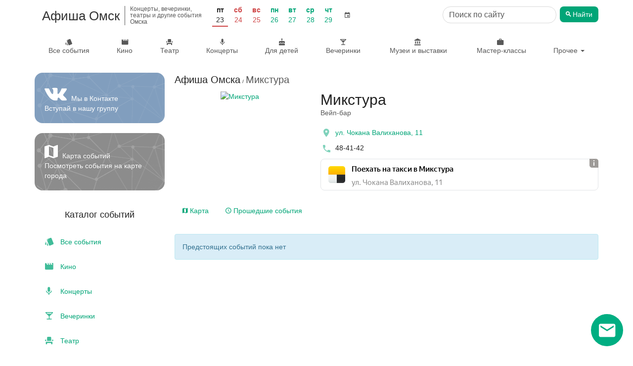

--- FILE ---
content_type: text/html; charset=utf-8
request_url: https://afisha-omsk.ru/events/mikstura/?past=true
body_size: 10462
content:

<!DOCTYPE html>
<html lang="ru" prefix="og: http://ogp.me/ns#">
<head>
    <meta charset="utf-8">
    <meta http-equiv="x-ua-compatible" content="ie=edge">
    <title>Микстура | Вейп-бар, афиша  прошедших  событий</title>

    <meta name="description" content="Микстура | Вейп-бар, афиша событий">
    <meta name="viewport" content="width=device-width, initial-scale=1">
    <meta name="theme-color" content="#00a577">
    <link rel="manifest" href="/manifest.json">

    <meta property="og:type" content="website"/>
    <meta property="og:title" content="Микстура | Вейп-бар, афиша  прошедших  событий"/>
    <meta property="og:image" content="/media/author/EIGOBgKt-lw.jpg"/>
    <link rel="image_src" href="/static/images/afisha_icon.png" />
    <meta property="og:url" content="https://afisha-omsk.ru/events/mikstura/?past=true"/>
    <meta property="og:description" content="ул. Чокана Валиханова, 11"/>

    <meta name="twitter:card" content="summary_large_image"/>
    <meta name="twitter:title" content="Микстура | Вейп-бар, афиша  прошедших  событий"/>
    <meta name="twitter:description" content="ул. Чокана Валиханова, 11"/>
    <meta name="twitter:image" content="/static/images/afisha_icon.png"/>

    <link rel="apple-touch-icon" sizes="180x180" href="/static/images/favicon/apple-touch-icon.png">
    <link rel="icon" type="image/png" sizes="32x32" href="/static/images/favicon/favicon-32x32.png">
    <link rel="icon" type="image/png" sizes="16x16" href="/static/images/favicon/favicon-16x16.png">
    <link rel="mask-icon" href="/static/images/favicon/safari-pinned-tab.svg" color="#5bbad5">
    <meta name="msapplication-TileColor" content="#da532c">
    <script>window.yaContextCb = window.yaContextCb || []</script>
    <script src="https://yandex.ru/ads/system/context.js" async></script>

    
    <link rel="canonical" href="https://afisha-omsk.ru/events/mikstura/?past=true" />


    <link rel="stylesheet" href="/static/css/output.5736e3eec0c3.css" type="text/css">

    <link rel="stylesheet" href="/static/css/output.c88143f93f8d.css" type="text/css">

    
    


    <script type="application/ld+json">
        [
            {
                "@context": "http://schema.org/",
                "@type": "WebSite",
                "name": "Афиша Омск",
                "url": "https://afisha-omsk.ru/"
            }
        ]
    </script>
    <script type="application/ld+json">
        
{
    "@context": "http://schema.org",
    "@type": "BreadcrumbList",
    "itemListElement": [
        {
            "@type": "ListItem",
            "position": 1,
            "item": {
                "@id": "https://afisha-omsk.ru",
                "name": "Афиша Омска"
            }
        }
    ]
}
    </script>
    <script type="application/ld+json">
        
    </script>
    <script type="application/ld+json">
        
    </script>
    <script type="application/ld+json">
        
    </script>

    <!-- optimize ttfb -->
    <link rel="preload" crossorigin="anonymous" href="/static/fonts/material-icons/Material-Design-Iconic-Font.woff2" as="font">
    <link rel="dns-prefetch" href="//mc.yandex.ru/">
    <link rel="dns-prefetch" href="//widget.afisha.yandex.ru/">

    <!-- Defer css load -->
    <link rel="preload" href="/static/EasyAutocomplete-1.3.5/easy-autocomplete.css" as="style" onload="this.onload=null;this.rel='stylesheet'">
    <link rel="preload" href="/static/bootstrap-datetimepicker-4.17.47/css/bootstrap-datetimepicker.css" as="style" onload="this.onload=null;this.rel='stylesheet'">
    <link rel="preload" href="/static/css/material-design-iconic-font.min.css" as="style" onload="this.onload=null;this.rel='stylesheet'">
    <noscript>
        <link rel="stylesheet" href="/static/EasyAutocomplete-1.3.5/easy-autocomplete.css">
        <link rel="stylesheet" href="/static/bootstrap-datetimepicker-4.17.47/css/bootstrap-datetimepicker.css">
        <link rel="stylesheet" href="/static/css/material-design-iconic-font.min.css">
    </noscript>
    <!-- Defer css load -->
</head>

<body class="author-page">
<!-- header -->

<div class="to-top">
    <a href="" class="desktop"><span class="zmdi zmdi-chevron-up"></span> Наверх</a>
</div>
<nav class="navbar navbar-mobile text-center visible-xs">
    <div class="mobile-top-panel">
        <div class="navbar-left">
            <a href="#" class="offcanvas btn-shadow" aria-label="Открыть календарь" data-offcanvas="calendar">
                <span class="zmdi zmdi-calendar zmdi-hc-2x"></span>
            </a>
            <a href="#" class="cls btn-shadow" aria-label="Закрыть календарь">
                <span class="zmdi zmdi-close zmdi-hc-2x"></span>
            </a>
        </div>
        <a href="/">Афиша Омск
        </a>
        <div class="mobile-search-form" id="mobile-search-form">
            <!-- search form -->
            <div class="row search-form">
                <form action="/search" class="col-xs-12">
                    <div class="search-input-container">
                        <input type="search" aria-label="Поиск по сайту" name="q" class="search-input form-control" value="" placeholder="Поиск по сайту">
                    </div>

                    <button type="submit" class="btn search-button"><span class="zmdi zmdi-search"></span> <span class="btn-title">Найти</span></button>
                </form>
            </div>
            <!-- /search form -->
        </div>
        <div class="navbar-right">
            <a href="#" aria-label="Открыть форму поиска" class="offcanvas btn-shadow" data-offcanvas="mobile-search-form">
                <span class="zmdi zmdi-search zmdi-hc-2x"></span>
            </a>
            <a href="#" class="cls btn-shadow" aria-label="Закрыть форму поиска">
                <span class="zmdi zmdi-close zmdi-hc-2x"></span>
            </a>
        </div>
    </div>
    <div class="mobile-menu-panel">
        <ul class="nav navbar-nav">
            <li class="all">
                <a class="item-title" href="/list/all/">Все события</a>
            </li>
            <li class="">
                <a class="item-title" href="/cinema/">Кино</a>
            </li>
            <li class="">
                <a class="item-title" href="/list/theatre/">Театр</a>
            </li>
            <li class="">
                <a class="item-title" href="/list/concert/">Концерты</a>
            </li>
            <li class="">
                <a class="item-title" href="/list/for_children/">Для детей</a>
            </li>
            <li class="">
                <a class="item-title" href="/list/party/">Вечеринки</a>
            </li>
            <li class="">
                <a class="item-title" href="/list/museum/">Музеи и выставки</a>
            </li>
            <li class="">
                <a class="item-title" href="/list/conf/">Мастер-классы</a>
            </li>
            <li class="">
                <a class="item-title" href="/list/sport/">Спорт</a>
            </li>
            <li class="">
                <a class="item-title" href="/list/festival/">Фестивали</a>
            </li>
            <li class="">
                <a class="item-title" href="/list/other/">Другое</a>
            </li>
        </ul>
    </div>

    <div class="oc" id="calendar">
        <!--noindex-->
        <div id="datetimepicker"></div>
        <input type="hidden" id="current-date" value="">
        <!--/noindex-->
    </div>
</nav>

<div class="container hidden-xs">
    <header class="scroll-area">
        <div class="header-links">
            <div class="top-row">
                <a class="site-title" href="/">
                    
                    <h2 class="title">Афиша Омск</h2>
                    
                    <h2 class="subtitle">Концерты, вечеринки, театры и другие события Омска</h2>
                </a>

                

<div class="panel panel-default filter">
    <div class="panel-body">
        <ul class="nav navbar-left nav-pills date-filter">
            <li class="days-list">
                
                    <div class="date  active ">
                        
                            <a href="/list/all/23-01-2026/"
                               data-toggle="tooltip" data-placement="bottom"
                               title="">
                                <span class="week-day">Пт</span>
                                <span class="day">23</span>
                            </a>
                        
                    </div>
                
                    <div class="date weekend">
                        
                            <a href="/list/all/24-01-2026/"
                               data-toggle="tooltip" data-placement="bottom"
                               title="">
                                <span class="week-day">Сб</span>
                                <span class="day">24</span>
                            </a>
                        
                    </div>
                
                    <div class="date weekend">
                        
                            <a href="/list/all/25-01-2026/"
                               data-toggle="tooltip" data-placement="bottom"
                               title="">
                                <span class="week-day">Вс</span>
                                <span class="day">25</span>
                            </a>
                        
                    </div>
                
                    <div class="date ">
                        
                            <a href="/list/all/26-01-2026/"
                               data-toggle="tooltip" data-placement="bottom"
                               title="">
                                <span class="week-day">Пн</span>
                                <span class="day">26</span>
                            </a>
                        
                    </div>
                
                    <div class="date ">
                        
                            <a href="/list/all/27-01-2026/"
                               data-toggle="tooltip" data-placement="bottom"
                               title="">
                                <span class="week-day">Вт</span>
                                <span class="day">27</span>
                            </a>
                        
                    </div>
                
                    <div class="date ">
                        
                            <a href="/list/all/28-01-2026/"
                               data-toggle="tooltip" data-placement="bottom"
                               title="">
                                <span class="week-day">Ср</span>
                                <span class="day">28</span>
                            </a>
                        
                    </div>
                
                    <div class="date ">
                        
                            <a href="/list/all/29-01-2026/"
                               data-toggle="tooltip" data-placement="bottom"
                               title="">
                                <span class="week-day">Чт</span>
                                <span class="day">29</span>
                            </a>
                        
                    </div>
                
            </li>
            <li class="calendar">
                <a href="" class="btn btn-default calendar-btn">
                    <span class="zmdi zmdi-calendar"></span>
                </a>
                <input type="text" size="15" readonly="readonly" value="23 января 2026 г." class="calendar-box">
            </li>
        </ul>
    </div>
</div>


                
                    <div class="hidden-sm">
                        <!-- search form -->
                        <div class="row search-form header-search-form">
                            <form action="/search" class="col-xs-12">
                                <div class="search-input-container">
                                    <input type="search" aria-label="Поиск по сайту" name="q" class="search-input form-control" value="" placeholder="Поиск по сайту">
                                </div>

                                <button type="submit" class="btn search-button"><span class="zmdi zmdi-search"></span> <span class="btn-title">Найти</span></button>
                            </form>
                        </div>
                        <!-- /search form -->
                    </div>
                    <div class="search-link visible-sm">
                        <a href="/search" class="btn btn-default" title="Поиск по сайту"><span class="zmdi zmdi-search"></span></a>
                    </div>
                
            </div>

            <div class="bottom-row">
                <ul class="nav navbar-nav">
                    <li class="all ">
                        <a class="item-title" href="/list/all/"><span class="zmdi zmdi-labels"></span> Все события</a>
                    </li>

                    <li class="category-item">
                        <a class="item-title" href="/cinema/"><span class="zmdi zmdi-movie"></span> Кино</a>
                    </li>

                    <li class="category-item">
                        <a class="item-title" href="/list/theatre/"><span class="zmdi zmdi-seat"></span> Театр</a>
                    </li>

                    <li class="category-item">
                        <a class="item-title" href="/list/concert/"><span class="zmdi zmdi-mic"></span> Концерты</a>
                    </li>

                    <li class="category-item">
                        <a class="item-title" href="/list/for_children/"><span class="zmdi zmdi-cake"></span> Для детей</a>
                    </li>

                    <li class="category-item">
                        <a class="item-title" href="/list/party/"><span class="zmdi zmdi-cocktail"></span> Вечеринки</a>
                    </li>

                    <li class="category-item fluid-item show-first">
                        <a class="item-title" href="/list/museum/"><span class="zmdi zmdi-balance"></span>&nbsp;Музеи и выставки</a>
                    </li>

                    <li class="category-item fluid-item show-second">
                        <a class="item-title" href="/list/conf/"><span class="zmdi zmdi-case"></span>&nbsp;Мастер-классы</a>
                    </li>

                    <li class="category-item dropdown">
                        <a href="#" class="dropdown-toggle" data-toggle="dropdown">Прочее <span class="caret"></span></a>
                        <ul class="dropdown-menu dropdown-menu-right">

                            <li class="">
                                <a class="item-title" href="/list/sport/"><span class="zmdi zmdi-bike"></span>&nbsp;Спорт</a>
                            </li>
                            <li class="">
                                <a class="item-title" href="/list/festival/"><span class="zmdi zmdi-sun"></span>&nbsp;Фестивали</a>
                            </li>
                            <li class="fluid-item hide-first">
                                <a class="item-title" href="/list/museum/"><span class="zmdi zmdi-balance"></span>&nbsp;Музеи и выставки</a>
                            </li>
                            <li class="fluid-item hide-second">
                                <a class="item-title" href="/list/conf/"><span class="zmdi zmdi-case"></span>&nbsp;Мастер-классы</a>
                            </li>
                            <li class="divider"></li>
                            <li class="where-to-go">
                                <a class="item-title" href="/today/"><span class="zmdi zmdi-help-outline"></span>&nbsp;Куда сходить?</a>
                            </li>
                            <li class="where-to-go">
                                <a class="item-title" href="/collections/"><span class="zmdi zmdi-help-outline"></span>&nbsp;Подборки</a>
                            </li>
                            <li class="">
                                <a class="item-title" href="/list/other/"><span class="zmdi zmdi-flare"></span>&nbsp;Другое</a>
                            </li>
                        </ul>
                    </li>
                </ul>
            </div>
        </div>
    </header>
</div>

<!-- /header -->



    <div class="container">
        <div class="row scroll-area">
            <aside class="col-xs-12 col-sm-12 col-md-3 mobile-full-width">
                
                
                <div class="left-panel">
                    

                    
                    <a href="https://vk.com/omskie_afishi" onclick="ym(window.yaMetrikaId, 'reachGoal', 'GO_VK')" target="_blank" rel="noopener"
                       aria-label="Группа ВКонтакте">
                    <div class="vk-group-block">
                        <p class="social-block">
                            <span class="zmdi zmdi-vk zmdi-hc-3x"></span> Мы в Контакте <br/>
                            Вступай в нашу группу
                        </p>
                    </div>
                    </a>
                    

                    <a href="/map/" class="map-link-block">
                        <div class="map-link-block-content">
                            <span class="zmdi zmdi-map"></span> Карта событий <br>
                            Посмотреть события на карте города
                        </div>
                    </a>

                    

                    <!-- categories -->
                    

                    <nav class="categories thumbnail">
                        <h3 class="text-center">Каталог событий</h3>
                        <ul class="categories-list list-unstyled">
                            <li class="category-item all ">
                                <a class="item-title" href="/list/all/">
                                    <span class="zmdi zmdi-labels"></span>&nbsp;Все события
                                </a>
                            </li>
                            <li class="category-item">
                                <a class="item-title" href="/cinema/"><span class="zmdi zmdi-movie"></span>&nbsp;Кино</a>
                            </li>
                            <li class="category-item">
                                <a class="item-title" href="/list/concert/"><span class="zmdi zmdi-mic"></span>&nbsp;Концерты</a>
                            </li>
                            <li class="category-item">
                                <a class="item-title" href="/list/party/"><span class="zmdi zmdi-cocktail"></span>&nbsp;Вечеринки</a>
                            </li>
                            <li class="category-item">
                                <a class="item-title" href="/list/theatre/"><span class="zmdi zmdi-seat"></span>&nbsp;Театр</a>
                            </li>
                            <li class="category-item">
                                <a class="item-title" href="/list/for_children/"><span class="zmdi zmdi-cake"></span>&nbsp;Для детей</a>
                            </li>
                            <li class="category-item">
                                <a class="item-title" href="/list/museum/"><span class="zmdi zmdi-balance"></span>&nbsp;Музеи и выставки</a>
                            </li>
                            <li class="category-item">
                                <a class="item-title" href="/list/conf/"><span class="zmdi zmdi-case"></span>&nbsp;Мастер-классы и конференции</a>
                            </li>
                            <li class="category-item">
                                <a class="item-title" href="/list/sport/"><span class="zmdi zmdi-bike"></span>&nbsp;Спорт</a>
                            </li>
                            <li class="category-item">
                                <a class="item-title" href="/list/festival/"><span class="zmdi zmdi-sun"></span>&nbsp;Фестивали</a>
                            </li>
                            <li class="category-item">
                                <a class="item-title" href="/list/other/"><span class="zmdi zmdi-flare"></span>&nbsp;Другое</a>
                            </li>
                            <li class="category-item where-to-go">
                                <a class="item-title" href="/today/"><span class="zmdi zmdi-help-outline"></span>&nbsp;Куда сходить?</a>
                            </li>
                            <li class="category-item where-to-go">
                                <a class="item-title" href="/collections/"><span class="zmdi zmdi-help-outline"></span>&nbsp;Подборки</a>
                            </li>
                        </ul>
                    </nav>
                    <!-- /categories -->

                    <div class="thumbnail categories month-menu">
                        
                        <div class="text-center month-link-block-title">Афиша на месяц</div>
                        <ul class="list-unstyled categories-list">
                            
                                <li class="category-item">
                                    <a href="/list/all/november/" title="Афиша Омска на ноябрь 2025" class="item-title">ноябрь 2025</a>
                                </li>
                            
                                <li class="category-item">
                                    <a href="/list/all/december/" title="Афиша Омска на декабрь 2025" class="item-title">декабрь 2025</a>
                                </li>
                            
                                <li class="category-item">
                                    <a href="/list/all/january/" title="Афиша Омска на январь 2026" class="item-title">январь 2026</a>
                                </li>
                            
                                <li class="category-item">
                                    <a href="/list/all/february/" title="Афиша Омска на февраль 2026" class="item-title">февраль 2026</a>
                                </li>
                            
                                <li class="category-item">
                                    <a href="/list/all/march/" title="Афиша Омска на март 2026" class="item-title">март 2026</a>
                                </li>
                            
                                <li class="category-item">
                                    <a href="/list/all/april/" title="Афиша Омска на апрель 2026" class="item-title">апрель 2026</a>
                                </li>
                            
                        </ul>
                    </div>

                    <div class="app-description">
                        Для более удобной навигации установите <br> бесплатное мобильное приложение &laquo;Куда сходить - Афиша Омск&raquo;:
                    </div>
                    <div class="download-buttons clearfix row">
                        <div class="col-xs-12 col-sm-12 col-md-6">
                            <a class="android-button"
                               rel="noopener"
                               href="https://play.google.com/store/apps/details?id=com.metoo.app&referrer=utm_source%3Dsite%26utm_medium%3Dindex">
                                <img class="img img-responsive" loading="lazy" alt="Доступно в Google Play"
                                     src="/static/images/googleplay.png"/>
                            </a>
                        </div>
                        <div class="col-xs-12 col-sm-12 col-md-6 ios-button">
                            <a rel="noopener" href="https://itunes.apple.com/app/apple-store/id1201150645?pt=117734249&amp;mt=8&ct=afisha-site-2">
                                <img class="img img-responsive" loading="lazy" src="/static/images/appstore.png"
                                     alt="Скачать в AppStore">
                            </a>
                        </div>
                    </div>
                </div>
                
            </aside>
            <div class="col-xs-12 col-sm-12 col-md-9 page-main-content">
                <div class="content">
                    
    <div class="row">
      <div class="col-xs-12">
        <div class="breadcrumb">
          <a href="/list/all/">Афиша Омска</a>
          <span class="delim">/</span>
          <span class="title-bread">
              <span>Микстура</span>
            </span>
        </div>
      </div>
    </div>
    

<div class="author-info-section clearfix">
    <div class="row">
        <div class="col-xs-12 hidden">
            <div class="breadcrumb">
                <span class="title-bread">
                    <a href="/">Афиша Омска</a>
                    <span class="delim">/</span>
                </span>
            </div>
        </div>
    </div>

    <div class="row">
        <div class="col-xs-12 col-md-4">
            <div class="visible-xs author-info-mobile">
                <a href="/media/author/EIGOBgKt-lw.jpg" data-fancybox="author-mobile" class="image-link author-image">
                    
                        <img src="/media/cache/7a/f9/7af9f11a6c746dac99f31b6ab4725455.jpg" alt="Микстура" class="img img-responsive">
                    
                </a>
                <div class="mobile-info-details">
                    <h1>Микстура</h1>
                    <div class="author-subtitle">Вейп-бар</div>
                </div>
            </div>

            <a href="/media/author/EIGOBgKt-lw.jpg" data-fancybox="images" class="image-link author-image hidden-xs">
                
                    <div class="image-background" style="background-image: url(/media/cache/b8/f0/b8f06b361ff4c94f7c4acca6c21827fe.jpg)"></div>
                

                <picture>
                    
                        <source srcset="/media/cache/11/d7/11d7b473c0cd5186500da3fbc3d696c5.webp" type="image/webp" media="(max-width: 360px)">
                    
                    
                        <source srcset="/media/cache/63/ee/63eea2692ef76362f7e7b2feaf7c3a9b.webp" type="image/webp" media="(min-width: 361px) and (max-width: 667px)">
                    
                    
                        <source srcset="/media/cache/18/09/180946fe70c078366cc015e694603796.webp" type="image/webp" media="(min-width: 668px) and (max-width: 991)">
                    

                    
                        <source srcset="/media/cache/a9/11/a911d25f148d872570abbb1dffd84a7a.jpg" media="(max-width: 360px)">
                    
                    
                        <source srcset="/media/cache/8f/10/8f102beba423dcde5110d7d0c486c852.jpg" media="(min-width: 361px) and (max-width: 667px)">
                    
                    
                        <source srcset="/media/cache/81/ed/81ede300b1460fe705ff28c69840f4bc.jpg" media="(min-width: 668px) and (max-width: 991)">
                    

                    
                        <img src="/media/cache/b8/f0/b8f06b361ff4c94f7c4acca6c21827fe.jpg" alt="Микстура" title="Микстура" class="img img-responsive">
                    

                </picture>
            </a>
        </div>
        <div class="col-xs-12 col-md-8 author-info">
            <h1 class="hidden-xs">Микстура 
            </h1>


        <div class="hidden-xs author-subtitle">Вейп-бар</div>
        
            <div class="info">
                
                    <div class="info-item location">
                        <a href="#event-map" class="open-author-map-tab">
                            <span class="zmdi zmdi-pin zmdi-hc-2x"></span>
                            <span>ул. Чокана Валиханова, 11</span>
                        </a>
                    </div>
                

                
                    <div class="info-item">
                        <span class="zmdi zmdi-phone zmdi-hc-2x"></span>&nbsp;<span>48-41-42</span>
                    </div>
                

                <div class="info-links">
                    
                    
                    
                </div>
                
                    <div class="taxi-block">
                        <script async src="//yastatic.net/taxi-widget/ya-taxi-widget.js"></script>
                        <div class="ya-taxi-widget"
                             data-size="s"
                             data-theme="normal"
                             data-title="Поехать на&nbsp;такси в&nbsp;Микстура"
                             data-point-b="73.38014199999998,54.974829"
                             data-proxy-url="https://3.redirect.appmetrica.yandex.com/route?start-lat={start-lat}&amp;amp;start-lon={start-lon}&amp;amp;end-lat={end-lat}&amp;amp;end-lon={end-lon}&amp;amp;ref=afisha-omsk&amp;amp;appmetrica_tracking_id=1178268795219780156"
                             data-description="ул. Чокана Валиханова, 11"></div>
                    </div>
                

            </div>
        </div>
    </div>
    <div class="row">
        <div class="col-xs-12">
            <div class="author-info-tabs">

                <ul class="nav nav-tabs" role="tablist">
                    

                    
                        <li role="presentation">
                            <a href="#map" aria-controls="map" role="tab" data-toggle="tab" class="show-author-map">
                                <i class="zmdi zmdi-map"></i> Карта
                            </a>
                        </li>
                    

                    <li role="presentation">
                        <a href="/events/mikstura/?past=true">
                            <span class="zmdi zmdi-time"></span> Прошедшие события
                        </a>
                    </li>
                </ul>

                <div class="tab-content">

                    

                    
                        <div role="tabpanel" class="tab-pane" id="map">
                            <div class="row">
                                <div id="place-map" class="col-xs-12"><p class="map-loading">Загрузка...</p></div>
                            </div>
                            <script>
                                window.currentEvent = {"position_latitude": "54.974829", "position_longitude": "73.38014199999998", "phone": "48-41-42", "place": "\u0443\u043b. \u0427\u043e\u043a\u0430\u043d\u0430 \u0412\u0430\u043b\u0438\u0445\u0430\u043d\u043e\u0432\u0430, 11", "author": "\u041c\u0438\u043a\u0441\u0442\u0443\u0440\u0430"};
                            </script>
                        </div>
                    

                </div>
            </div>
        </div>
        <div class="col-xs-12 author-months hidden">
            <hr>
            <span class="list-title">Афиша: </span>
            

            
                <a href="/events/mikstura/december/#events" class="btn btn-link">декабрь 2025</a>
            
                <a href="/events/mikstura/january/#events" class="btn btn-link">январь 2026</a>
            
                <a href="/events/mikstura/february/#events" class="btn btn-link">февраль 2026</a>
            
                <a href="/events/mikstura/march/#events" class="btn btn-link">март 2026</a>
            
        </div>
    </div>
</div>


    

    
        <div class="row">
            <div class="col-md-12 no-events-message">
                <div class="alert alert-info" role="alert">
                    Предстоящих событий пока нет
                </div>
            </div>

            
        </div>

    

                </div>
            </div>
        </div>
    </div>

    <div class="container">
        <div class="row">
            <div class="col-xs-12">
                
            </div>
        </div>
    </div>


    <div class="footer-download-buttons clearfix">
        <div class="app-description">
            Для более удобной навигации установите <br> бесплатное мобильное приложение &laquo;Куда сходить - Афиша Омск&raquo;:
        </div>
        <a class="android-button"
           rel="noopener"
           href='https://play.google.com/store/apps/details?id=com.metoo.app&utm_source=site&utm_medium=banner&utm_campaign=site'>
            <img width="135" height="40"  class="img img-responsive" alt="Доступно в Google Play"
                 src="/static/images/googleplay.png"/>
        </a>
        <a class="ios-button"
           rel="noopener"
           href="https://itunes.apple.com/app/apple-store/id1201150645?pt=117734249&amp;mt=8&ct=afisha-site-3">
            <img width="135" height="40"  class="img img-responsive" src="/static/images/appstore.png"
                 alt="Скачать в AppStore">
        </a>
    </div>


<!--subscribe -->

<div class="jumbotron footer-subscribe-form">
    <div class="container">
        <h3>Подпишитесь на рассылку</h3>
        <p>Каждую неделю мы рассказываем о главных вечеринках, выставках, спектаклях и концертах. Присоединяйся!</p>
        <form method="post" class="col-xs-12 col-md-8 col-md-push-2 subscribe-form" action="/subscribe/"  autocomplete="on">
            <div class="form-group">
                <input type="email" name="email" aria-label="Введите email для подписки" placeholder="Введите e-mail" class="form-control" required>
                <button type="submit" class="btn" aria-label="Подписаться"><span class="zmdi zmdi-check"></span></button>
            </div>

            <div class="form-group subject-group">
                <input type="text" name="subject" aria-label="Тема письма" placeholder="Тема" class="form-control" required tabindex="-1">
            </div>

            <div class="checkbox">
                <label for="subscription-agreement">
                    <input type="checkbox" required id="subscription-agreement" name="agreement">Я согласен(-на) с условиями <a href="#" data-toggle="modal" data-target="#agreement-modal">пользовательского соглашения</a>
                </label>
            </div>
        </form>
    </div>
</div>

<div class="modal fade agreement-modal-lg" tabindex="-1" role="dialog" id="agreement-modal">
    <div class="modal-dialog" role="document">
        <div class="modal-content">
            <div class="modal-header">
                <button type="button" class="close" data-dismiss="modal" aria-label="Close"><span aria-hidden="true">&times;</span>
                </button>
                 <h3 class="modal-title">Пользовательское соглашение</h3>
            </div>
            <div class="modal-body">
                <div class="text-center">
                    <i class="zmdi zmdi-spinner"></i>
                </div>
            </div>
        </div>
    </div>
</div>

<div class="subscribe-fixed-panel hidden">
    <a href="" class="popup-text">Самые интересные события Омска в наших подборках</a>

    <a href="" class="popup-icon" aria-label="Открыть окно подписки по email">

        <i class="zmdi zmdi-email"></i>
    </a>

</div>

<div class="subscribe-modal-wrapper">
    <div class="subscribe-modal">
        <div class="info-text">
            <p>
                 Каждую неделю мы отправляем нашим подписчикам подборку интересных событий ближайших дней.
            </p>
            <p>
                 Подпишитесь, чтобы не пропустить самое интересное в городе!
            </p>
        </div>

        <div class="action-buttons">
            <button type="button" class="btn btn-success show-submit-button">Подписаться</button>
            <button type="button" class="btn btn-default close-submit-button">Закрыть</button>
        </div>
    </div>
</div>
<!-- /subscribe -->

<!-- footer -->
<footer class="footer">
    <div class="container">
        <div class="row">
            <div class="col-xs-12 text-center">
                <div class="row">
                    <div class="col-xs-12 col-sm-4">
                        <ul class="list-unstyled">
                            <li><a class="btn btn-primary suggest-event-btn" href="/suggest/">Предложить свое событие</a></li>

                            <li><a href="/suggest/">Организаторам</a></li>
                            <li><a href="/contacts/">Реклама на сайте</a></li>
                            <li><a href="/contacts/">Контакты</a></li>
                            <li><a href="/partner/">Вход для партнеров</a></li>
                        </ul>
                    </div>
                    <div class="col-xs-12 col-sm-4">
                        <ul class="list-unstyled">
                            <li><span class="subtitle">Афиша других городов</span>
                                <ul class="city-sub-list">
                                    <li><a href="https://afisha-gorodov.ru/volgograd/" rel="noopener" target="_blank">Волгоград</a></li>
                                    <li><a href="https://afisha-ekb.ru" rel="noopener" target="_blank">Екатеринбург</a></li>
                                    <li><a href="https://afisha-gorodov.ru/kazan/" rel="noopener" target="_blank">Казань</a></li>
                                    <li><a href="https://afisha-krasnodar.ru" rel="noopener" target="_blank">Краснодар</a></li>
                                    <li><a href="https://afisha-gorodov.ru/krasnoyarsk/" rel="noopener" target="_blank">Красноярск</a></li>
                                    <li><a href="https://afisha-gorodov.ru/nizhny-novgorod/" rel="noopener" target="_blank">Нижний Новгород</a></li>
                                    <li><a href="https://afisha-gorodov.ru/nsk/" rel="noopener" target="_blank">Новосибирск</a></li>
                                    <li><a href="https://afisha-omsk.ru" rel="noopener" target="_blank">Омск</a></li>
                                    <li><a href="https://afisha-perm.ru" rel="noopener" target="_blank">Пермь</a></li>
                                    <li><a href="https://afisha-gorodov.ru/rostov/" rel="noopener" target="_blank">Ростов-на-Дону</a></li>
                                    <li><a href="https://afisha-gorodov.ru/samara/" rel="noopener" target="_blank">Самара</a></li>
                                    <li><a href="https://afisha-tyumen.ru" rel="noopener" target="_blank">Тюмень</a></li>
                                    <li><a href="https://afisha-ufa.ru" rel="noopener" target="_blank">Уфа</a></li>
                                    <li><a href="https://afisha-gorodov.ru/chelyabinsk/" rel="noopener" target="_blank">Челябинск</a></li>
                                    <li><a href="https://afisha-gorodov.ru/kaluga/" rel="noopener" target="_blank">Калуга</a></li>
                                </ul>
                            </li>

                        </ul>
                    </div>
                    <div class="col-xs-12 col-sm-4">
                        <a href="https://vk.com/omskie_afishi" onclick="ym(window.yaMetrikaId, 'reachGoal', 'GO_VK')" target="_blank" rel="noopener" aria-label="группа ВКонтакте"><span class="zmdi zmdi-vk zmdi-hc-2x"></span></a>
                        
                        <p class="text-muted">2026, Афиша Омск</p>
                        <p class="footer-age-restriction">18+</p>


                         <div class="app-container hidden-xs">
                            <div class="app-description">
                                Для более удобной навигации установите <br> бесплатное мобильное приложение
                                &laquo;Куда сходить - Афиша Омск&raquo;:
                            </div>
                            <div class="download-buttons clearfix row">
                                <div class="col-xs-6">
                                    <a class="android-button"
                                       rel="noopener"
                                       href="https://play.google.com/store/apps/details?id=com.metoo.app&referrer=utm_source%3Dsite%26utm_medium%3Dindex">
                                        <img width="135" height="40" loading="lazy" class="img img-responsive" alt="Доступно в Google Play"
                                             src="/static/images/googleplay.png"/>
                                    </a>
                                </div>
                                <div class="col-xs-6 ios-button">
                                    <a rel="noopener" href="https://itunes.apple.com/app/apple-store/id1201150645?pt=117734249&amp;mt=8&ct=afisha-site">
                                        <img width="135" height="40"
                                             loading="lazy"
                                             class="img img-responsive" src="/static/images/appstore.png"
                                             alt="Скачать в AppStore">
                                    </a>
                                </div>
                            </div>
                        </div>
                    </div>
                </div>
            </div>
        </div>
    </div>
</footer>

<!-- /footer -->

<div class="scroll-to-top-mobile">
    <i class="zmdi zmdi-long-arrow-up"></i>
</div>

<script>
    window.city_config = {
        'map_coordinates_lat': '54,9810304',
        'map_coordinates_lng': '73,3804907'
    };
</script>

<script src="/static/js/output.228b17eb46c2.js"></script>



    <script src="/static/js/author.js"></script>
    <script src="/static/js/jquery.fancybox.min.js"></script>




<script id="yandex-afisha-tickets-button-list" type="text/html">
    <span class="button__active buy-list-button yandex_ticket_button_stat">
        Яндекс.Афиша
    </span>
</script>

<script id="yandex-afisha-tickets-button" type="text/html">
    <span class="button button__active buy-ticket-btn btn btn-block yandex_ticket_button_stat">
        <i class="zmdi zmdi-ticket-star"></i> Яндекс.Афиша
    </span>
</script>

<script id="yandex-afisha-seance-button" type="text/html">
    <button class="yandex-seance-button seance" data-stat="no" onclick="ym(window.yaMetrikaId, 'reachGoal', 'CINEMA_BUY_TICKET');">
        ${content}
    </button>
</script>



<script>
    var dealer = window['YandexTicketsDealer'] = window['YandexTicketsDealer'] || [];
    dealer.push(['setDefaultClientKey', 'f42fb030-4a5a-4084-8b13-7821ddf928bd']);
    dealer.push(['setDefaultRegionId', 80085]);
    dealer.push(['watchClicks', true]);

    if(window.yaMetrikaId) {
        dealer.push(['setYandexMetrika', window.yaMetrikaId])
    }
    /* Загрузка */
    (function () {
        var rnd = '?' + new Date().getTime() * Math.random();
        var script = document.createElement('script');
        var target = document.getElementsByTagName('script')[0];

        script.async = true;
        script.src = 'https://yastatic.net/ticketier-dealer/last/dealer.js' + rnd;
        target.parentNode.insertBefore(script, target);
    })();

</script>



    

    <!-- Yandex.Metrika counter -->
    <script>
        (function (m, e, t, r, i, k, a) {
            m[i] = m[i] || function () {
                (m[i].a = m[i].a || []).push(arguments)
            };
            m[i].l = 1 * new Date();
            k = e.createElement(t), a = e.getElementsByTagName(t)[0], k.async = 1, k.src = r, a.parentNode.insertBefore(k, a)
        })
        (window, document, "script", "https://mc.yandex.ru/metrika/tag.js", "ym");

        window.yaMetrikaId = 43441609;

        ym(window.yaMetrikaId, "init", {
            id: window.window.yaMetrikaId,
            clickmap: true,
            trackLinks: true,
            accurateTrackBounce: true
        });
    </script>
    <noscript>
        <div><img src="https://mc.yandex.ru/watch/43441609" style="position:absolute; left:-9999px;" alt=""/></div>
    </noscript>
    <!-- /Yandex.Metrika counter -->

    <script type="text/javascript">
        (function (e, x, pe, r, i, me, nt) {
            e[i] = e[i] || function () {
                (e[i].a = e[i].a || []).push(arguments)
            },
                me = x.createElement(pe), me.async = 1, me.src = r, nt = x.getElementsByTagName(pe)[0], nt.parentNode.insertBefore(me, nt)
        })
        (window, document, 'script', 'https://abt.s3.yandex.net/expjs/latest/exp.js', 'ymab');
        ymab('metrika.' + window.yaMetrikaId, 'init'/*, {clientFeatures}, {callback}*/);
    </script>
    <script async src="https://widget.kassir.ru/summoner/summoner.es.js"></script>



</body>
</html>


--- FILE ---
content_type: application/javascript
request_url: https://afisha-omsk.ru/static/js/author.js
body_size: 510
content:
$(function () {
    // show rating popup
    $('.author-avg-rating').on('click', function (e) {
        e.preventDefault();
        $('.author-info-tabs a[data-toggle="tab"][href="#rating"]').click();
        scrollToElement('#author-rating');
    });


    var authorDescription = $('.author .author-description');
    if (authorDescription.length) {
        var limitDescription = function () {
            if (authorDescription.height() > $('.author-description-wrapper').height()) {
                var showFull = $('<a href="" class="show-full-description"><i class="zmdi zmdi-chevron-down"></i> Развернуть</a>');
                $('#description').append($('<div></div>').append(showFull));
                showFull.on('click', function (e) {
                    e.preventDefault();
                    $(e.currentTarget).closest('#description').find('.author-description-wrapper').addClass('open');
                    showFull.remove();
                });
            }
        };

        var descriptionTab = $('.author-info-tabs a[href="#description"]');
        if (descriptionTab.parent().hasClass('active')) {
            limitDescription();
        } else {
            descriptionTab.on('shown.bs.tab', function () {
                descriptionTab.off('shown.bs.tab');
                limitDescription();
            });
        }
    }

    $('.open-author-map-tab').on('click', function (e) {
        e.preventDefault();
        $('.show-author-map').click();

        scrollToElement('#place-map');
    });

});